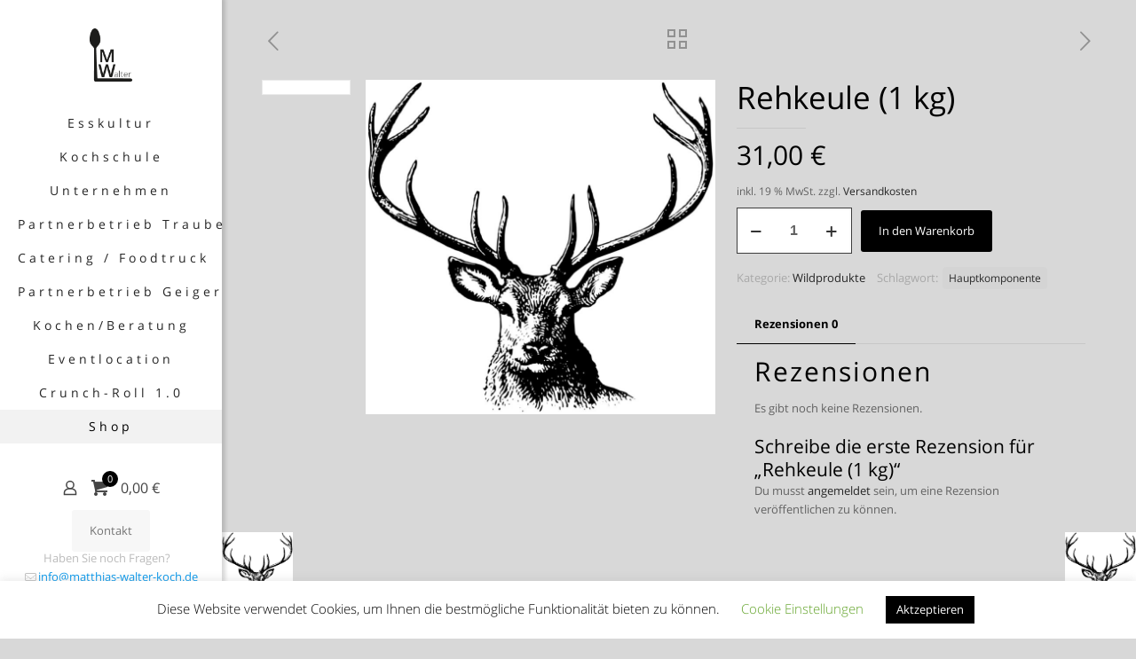

--- FILE ---
content_type: text/html; charset=utf-8
request_url: https://www.google.com/recaptcha/api2/anchor?ar=1&k=6LfKSeYUAAAAAPT83jJfneRixr88BpnuX8z_E7iq&co=aHR0cHM6Ly9tYXR0aGlhcy13YWx0ZXIta29jaC5kZTo0NDM.&hl=en&v=TkacYOdEJbdB_JjX802TMer9&size=invisible&anchor-ms=20000&execute-ms=15000&cb=2wnzw0kvh2jb
body_size: 45639
content:
<!DOCTYPE HTML><html dir="ltr" lang="en"><head><meta http-equiv="Content-Type" content="text/html; charset=UTF-8">
<meta http-equiv="X-UA-Compatible" content="IE=edge">
<title>reCAPTCHA</title>
<style type="text/css">
/* cyrillic-ext */
@font-face {
  font-family: 'Roboto';
  font-style: normal;
  font-weight: 400;
  src: url(//fonts.gstatic.com/s/roboto/v18/KFOmCnqEu92Fr1Mu72xKKTU1Kvnz.woff2) format('woff2');
  unicode-range: U+0460-052F, U+1C80-1C8A, U+20B4, U+2DE0-2DFF, U+A640-A69F, U+FE2E-FE2F;
}
/* cyrillic */
@font-face {
  font-family: 'Roboto';
  font-style: normal;
  font-weight: 400;
  src: url(//fonts.gstatic.com/s/roboto/v18/KFOmCnqEu92Fr1Mu5mxKKTU1Kvnz.woff2) format('woff2');
  unicode-range: U+0301, U+0400-045F, U+0490-0491, U+04B0-04B1, U+2116;
}
/* greek-ext */
@font-face {
  font-family: 'Roboto';
  font-style: normal;
  font-weight: 400;
  src: url(//fonts.gstatic.com/s/roboto/v18/KFOmCnqEu92Fr1Mu7mxKKTU1Kvnz.woff2) format('woff2');
  unicode-range: U+1F00-1FFF;
}
/* greek */
@font-face {
  font-family: 'Roboto';
  font-style: normal;
  font-weight: 400;
  src: url(//fonts.gstatic.com/s/roboto/v18/KFOmCnqEu92Fr1Mu4WxKKTU1Kvnz.woff2) format('woff2');
  unicode-range: U+0370-0377, U+037A-037F, U+0384-038A, U+038C, U+038E-03A1, U+03A3-03FF;
}
/* vietnamese */
@font-face {
  font-family: 'Roboto';
  font-style: normal;
  font-weight: 400;
  src: url(//fonts.gstatic.com/s/roboto/v18/KFOmCnqEu92Fr1Mu7WxKKTU1Kvnz.woff2) format('woff2');
  unicode-range: U+0102-0103, U+0110-0111, U+0128-0129, U+0168-0169, U+01A0-01A1, U+01AF-01B0, U+0300-0301, U+0303-0304, U+0308-0309, U+0323, U+0329, U+1EA0-1EF9, U+20AB;
}
/* latin-ext */
@font-face {
  font-family: 'Roboto';
  font-style: normal;
  font-weight: 400;
  src: url(//fonts.gstatic.com/s/roboto/v18/KFOmCnqEu92Fr1Mu7GxKKTU1Kvnz.woff2) format('woff2');
  unicode-range: U+0100-02BA, U+02BD-02C5, U+02C7-02CC, U+02CE-02D7, U+02DD-02FF, U+0304, U+0308, U+0329, U+1D00-1DBF, U+1E00-1E9F, U+1EF2-1EFF, U+2020, U+20A0-20AB, U+20AD-20C0, U+2113, U+2C60-2C7F, U+A720-A7FF;
}
/* latin */
@font-face {
  font-family: 'Roboto';
  font-style: normal;
  font-weight: 400;
  src: url(//fonts.gstatic.com/s/roboto/v18/KFOmCnqEu92Fr1Mu4mxKKTU1Kg.woff2) format('woff2');
  unicode-range: U+0000-00FF, U+0131, U+0152-0153, U+02BB-02BC, U+02C6, U+02DA, U+02DC, U+0304, U+0308, U+0329, U+2000-206F, U+20AC, U+2122, U+2191, U+2193, U+2212, U+2215, U+FEFF, U+FFFD;
}
/* cyrillic-ext */
@font-face {
  font-family: 'Roboto';
  font-style: normal;
  font-weight: 500;
  src: url(//fonts.gstatic.com/s/roboto/v18/KFOlCnqEu92Fr1MmEU9fCRc4AMP6lbBP.woff2) format('woff2');
  unicode-range: U+0460-052F, U+1C80-1C8A, U+20B4, U+2DE0-2DFF, U+A640-A69F, U+FE2E-FE2F;
}
/* cyrillic */
@font-face {
  font-family: 'Roboto';
  font-style: normal;
  font-weight: 500;
  src: url(//fonts.gstatic.com/s/roboto/v18/KFOlCnqEu92Fr1MmEU9fABc4AMP6lbBP.woff2) format('woff2');
  unicode-range: U+0301, U+0400-045F, U+0490-0491, U+04B0-04B1, U+2116;
}
/* greek-ext */
@font-face {
  font-family: 'Roboto';
  font-style: normal;
  font-weight: 500;
  src: url(//fonts.gstatic.com/s/roboto/v18/KFOlCnqEu92Fr1MmEU9fCBc4AMP6lbBP.woff2) format('woff2');
  unicode-range: U+1F00-1FFF;
}
/* greek */
@font-face {
  font-family: 'Roboto';
  font-style: normal;
  font-weight: 500;
  src: url(//fonts.gstatic.com/s/roboto/v18/KFOlCnqEu92Fr1MmEU9fBxc4AMP6lbBP.woff2) format('woff2');
  unicode-range: U+0370-0377, U+037A-037F, U+0384-038A, U+038C, U+038E-03A1, U+03A3-03FF;
}
/* vietnamese */
@font-face {
  font-family: 'Roboto';
  font-style: normal;
  font-weight: 500;
  src: url(//fonts.gstatic.com/s/roboto/v18/KFOlCnqEu92Fr1MmEU9fCxc4AMP6lbBP.woff2) format('woff2');
  unicode-range: U+0102-0103, U+0110-0111, U+0128-0129, U+0168-0169, U+01A0-01A1, U+01AF-01B0, U+0300-0301, U+0303-0304, U+0308-0309, U+0323, U+0329, U+1EA0-1EF9, U+20AB;
}
/* latin-ext */
@font-face {
  font-family: 'Roboto';
  font-style: normal;
  font-weight: 500;
  src: url(//fonts.gstatic.com/s/roboto/v18/KFOlCnqEu92Fr1MmEU9fChc4AMP6lbBP.woff2) format('woff2');
  unicode-range: U+0100-02BA, U+02BD-02C5, U+02C7-02CC, U+02CE-02D7, U+02DD-02FF, U+0304, U+0308, U+0329, U+1D00-1DBF, U+1E00-1E9F, U+1EF2-1EFF, U+2020, U+20A0-20AB, U+20AD-20C0, U+2113, U+2C60-2C7F, U+A720-A7FF;
}
/* latin */
@font-face {
  font-family: 'Roboto';
  font-style: normal;
  font-weight: 500;
  src: url(//fonts.gstatic.com/s/roboto/v18/KFOlCnqEu92Fr1MmEU9fBBc4AMP6lQ.woff2) format('woff2');
  unicode-range: U+0000-00FF, U+0131, U+0152-0153, U+02BB-02BC, U+02C6, U+02DA, U+02DC, U+0304, U+0308, U+0329, U+2000-206F, U+20AC, U+2122, U+2191, U+2193, U+2212, U+2215, U+FEFF, U+FFFD;
}
/* cyrillic-ext */
@font-face {
  font-family: 'Roboto';
  font-style: normal;
  font-weight: 900;
  src: url(//fonts.gstatic.com/s/roboto/v18/KFOlCnqEu92Fr1MmYUtfCRc4AMP6lbBP.woff2) format('woff2');
  unicode-range: U+0460-052F, U+1C80-1C8A, U+20B4, U+2DE0-2DFF, U+A640-A69F, U+FE2E-FE2F;
}
/* cyrillic */
@font-face {
  font-family: 'Roboto';
  font-style: normal;
  font-weight: 900;
  src: url(//fonts.gstatic.com/s/roboto/v18/KFOlCnqEu92Fr1MmYUtfABc4AMP6lbBP.woff2) format('woff2');
  unicode-range: U+0301, U+0400-045F, U+0490-0491, U+04B0-04B1, U+2116;
}
/* greek-ext */
@font-face {
  font-family: 'Roboto';
  font-style: normal;
  font-weight: 900;
  src: url(//fonts.gstatic.com/s/roboto/v18/KFOlCnqEu92Fr1MmYUtfCBc4AMP6lbBP.woff2) format('woff2');
  unicode-range: U+1F00-1FFF;
}
/* greek */
@font-face {
  font-family: 'Roboto';
  font-style: normal;
  font-weight: 900;
  src: url(//fonts.gstatic.com/s/roboto/v18/KFOlCnqEu92Fr1MmYUtfBxc4AMP6lbBP.woff2) format('woff2');
  unicode-range: U+0370-0377, U+037A-037F, U+0384-038A, U+038C, U+038E-03A1, U+03A3-03FF;
}
/* vietnamese */
@font-face {
  font-family: 'Roboto';
  font-style: normal;
  font-weight: 900;
  src: url(//fonts.gstatic.com/s/roboto/v18/KFOlCnqEu92Fr1MmYUtfCxc4AMP6lbBP.woff2) format('woff2');
  unicode-range: U+0102-0103, U+0110-0111, U+0128-0129, U+0168-0169, U+01A0-01A1, U+01AF-01B0, U+0300-0301, U+0303-0304, U+0308-0309, U+0323, U+0329, U+1EA0-1EF9, U+20AB;
}
/* latin-ext */
@font-face {
  font-family: 'Roboto';
  font-style: normal;
  font-weight: 900;
  src: url(//fonts.gstatic.com/s/roboto/v18/KFOlCnqEu92Fr1MmYUtfChc4AMP6lbBP.woff2) format('woff2');
  unicode-range: U+0100-02BA, U+02BD-02C5, U+02C7-02CC, U+02CE-02D7, U+02DD-02FF, U+0304, U+0308, U+0329, U+1D00-1DBF, U+1E00-1E9F, U+1EF2-1EFF, U+2020, U+20A0-20AB, U+20AD-20C0, U+2113, U+2C60-2C7F, U+A720-A7FF;
}
/* latin */
@font-face {
  font-family: 'Roboto';
  font-style: normal;
  font-weight: 900;
  src: url(//fonts.gstatic.com/s/roboto/v18/KFOlCnqEu92Fr1MmYUtfBBc4AMP6lQ.woff2) format('woff2');
  unicode-range: U+0000-00FF, U+0131, U+0152-0153, U+02BB-02BC, U+02C6, U+02DA, U+02DC, U+0304, U+0308, U+0329, U+2000-206F, U+20AC, U+2122, U+2191, U+2193, U+2212, U+2215, U+FEFF, U+FFFD;
}

</style>
<link rel="stylesheet" type="text/css" href="https://www.gstatic.com/recaptcha/releases/TkacYOdEJbdB_JjX802TMer9/styles__ltr.css">
<script nonce="AR9iSLqHz8jGGrjGfJqF0A" type="text/javascript">window['__recaptcha_api'] = 'https://www.google.com/recaptcha/api2/';</script>
<script type="text/javascript" src="https://www.gstatic.com/recaptcha/releases/TkacYOdEJbdB_JjX802TMer9/recaptcha__en.js" nonce="AR9iSLqHz8jGGrjGfJqF0A">
      
    </script></head>
<body><div id="rc-anchor-alert" class="rc-anchor-alert"></div>
<input type="hidden" id="recaptcha-token" value="[base64]">
<script type="text/javascript" nonce="AR9iSLqHz8jGGrjGfJqF0A">
      recaptcha.anchor.Main.init("[\x22ainput\x22,[\x22bgdata\x22,\x22\x22,\[base64]/[base64]/[base64]/[base64]/ODU6NzksKFIuUF89RixSKSksUi51KSksUi5TKS5wdXNoKFtQZyx0LFg/[base64]/[base64]/[base64]/[base64]/bmV3IE5bd10oUFswXSk6Vz09Mj9uZXcgTlt3XShQWzBdLFBbMV0pOlc9PTM/bmV3IE5bd10oUFswXSxQWzFdLFBbMl0pOlc9PTQ/[base64]/[base64]/[base64]/[base64]/[base64]/[base64]\\u003d\\u003d\x22,\[base64]\\u003d\x22,\x22bkpRw7bDrsKkb0ExfcOZwqYLw6wFw4QqEi5FYBkQAcKDQMOXwrrDrMKpwo/Cu1jDu8OHFcKFEcKhEcKdw7bDmcKcw5nClS7CmSgPJV9Vbk/DlMOhQcOjIsKpJMKgwoMYMHxSalPCmw/Co0RMwozDkn5+dMKDwq/[base64]/Cp8KDFsONGsK5worCvcK2w5dZw4TCncKLw6tsdcKSXcOhJcO2w47Cn07Ck8OrNCzDoVHCqlwvwqjCjMKkNMO5wpUzwrokIlYxwoAFBcKnw7QNNU4pwoEgwoXDnVjCn8KtBHwSw6PCqSpmHcOuwr/DusOnwpDCpHDDjcKfXDhKwrfDjWB2BsOqwopLwovCo8O8w4Viw5dhwqLCr1RDYw/[base64]/w7BEw6TCrTPDgXDDklZIccKlbWksYF5hW8KsO8Oiw57Ckx/CmsKGw7dRwpbDkhrDqsOLV8OpE8OQJlZCbmgKw4QpYljCgMKvXEsiw5TDo0NrWMO9R0/[base64]/CtmJuwrTDusKcGVgNw4BowrE6QsKVw6zClErCkMOkQMOkw4DCkS9CGC/CnMODwpzCn0PDrXU2wopDEG7CgMO+woMhG8OMBMKBLHJhw6PCgVI4w6NdUXbCjMO8WUBEwpl8w6rCncO9w6s9wr7CnMO0FcK6w7dYcBhWPBNvRMOFFcOSwoI7wrsnw6hgdcOqaXRaPA0uw63DqhrDmcOIMyI1fkwTw7PCjmMbQ11pEE/Dv27CpBV9UmkEwrTDvX/Coy9PWmMXXVUtBcKTw5o/eRTCqsKuwqF1woMGQsKeGMKtFS9KA8OowqBDwp1Mw5bCgsOTQcOMO3/Dl8OvdcK+wqXCnTFmw53DrWLCjTLCo8OEw7rDp8OBwq8ew7A/[base64]/CsWIxwrEqw7NQBsKndsOsw6Fawp5cwonCs2jDtUI1w6vDlTbCvGrDvg0CwoDDgcKww5RJdSjDmyjCjsOrw7IXw4/[base64]/Dvh7Do8K8w6/CvjDDjcO4w43DmsO+dlhiE2FMNmsBDcOZw5DDqcKSw7JyKkEPBsOTwpclcnHDkVlfZHDDuyFjFFY0w5vDqsKvDzV9w6hywoV6wrbDj3jDgMOjD1/[base64]/DpwEKcSzDgsOAw4Z0FsOKwozDgVHDp8OEfhnCpUt1woXCtMOmwodjwoYjPcKxKXh3csKjwrkTSsO9SMOZwqTDvcK0w4LCuEtgAMKjV8KfdR/CmUZBw5kJwo4eR8OPwrjCji7DsmR4ZcK2UsK/woAZDXYzKQsJCsK2wq/CjSXDlMKJw5fCpA0dYwcqXBpfw5gKw6TDqUFrw47DhSzCsg/DicKaAcK+NsOWwr9bTSfDm8O/E1XCg8OGw4LDok3DqWFJw7PCugsWw4XCvxrDl8KVw78dwpHClsOFw5Rsw4A9wodtwrQsF8K3G8OTG0HDucKzYnMmRMKJw4QGw4bDkk3CkB0ow63CpMOtwppFXsO6dkfCrsOAbMOQBjbCiEXDqcKdQg11GQLDnMKEYF/CvMKHwq/CgzHDpQPDgcKdwrZocAUULsOjX1xEw78Kw6FxesK/w6NkclbDhcO4w7/DtcKfXsOLwqUSRh7DngjDgcKfSsO1w7fDksKuwqTCs8OvwpTCtlRHwr8uWzDCtTVTK2/DqTbClsKfw4rCvVcKw6tpw407w4UbScKtFMOaAQ7ClcOrw61GVDhyP8KedQABHMKbwoJqNMOAP8OZKsKLZC/CnWhiEcOIw5phwqXCicKywrfDgMOQEjEZw7VBEcOHw6bDrMKBFsOcM8KXw715w6REwoDDuwXCmMK4C2gaXVHDnE/CkkULb3RdWWLDjxrDkmPDksOVQQMEd8KfwrrDpFLDpQzDgsKSw7TCl8OAwotvw7daHGjDlEbCvjLDkSXDhS/[base64]/DnSDCiWTCvivChwvDqHdNwqvDskTCicOyKz85EMK5wqBdw6Ybw4nDhiMYw7I8J8O+WmvCrMKIacKuQEHChyLCuhQDGWkoAsOALcOhw5cewp54GcO/wpDClWwPZAzDvMKgw5B+IsOOOmXDtMOKwoDDi8KNwrZkwrtzX1pqCUDCiQ3CvHzDlXDCicKpUsOYc8O4LlHDg8OITGLDmCtPQlnCosKkCsOdw4YWNAN8eMOpdsOqwo8kXsOGw4/Dq0krBF/CsgdmwpERwq7Ci3PDlCsOw4xPwp3Ci3jClMK8DcKmwq/[base64]/DhMO6IyTCqEPCmDsTYMKDwqscwq57wrl6w698wodUw5RzLnICw51ew6JxGBPDiMKKUMKRd8K5YsKAYMOxS17DlBItw4x2dyPCj8ODCyAvXMOyBDnCtMO5NsOXwp/DhsKNfiHDs8KbOxPChsKBw67Cu8OpwrcXMcKfwrMtBS/Cg27CgXnCosOHYMKsOcOhUVtYwrnDtDR9woHCihhKRMOowpA8CFZzwp/DnsOKBcKtJTNVbU3DpsKdw7pNw4bDikTCnXjCo1jDsX5Ow7/[base64]/CisOxwqR+a8OnX8OAHWnCk8Kqw68Bw69+NER+YcK4wpMHw5QrwoUjVsKrwrEGwoxddcOVC8Oxw608wqTCs2/[base64]/[base64]/wpgQJnPCkDrDvMKSw7DCvMKmw7prw6HCmVNqYcOCw5hqw7lQw5ZOw6bCucKkK8KIwrjDssKiV0QHTgbCo3hIDsKpwqQPa0hBf1/Ct3jDscKQw7QJPcKZw5EJZMO4w7vDksKLRsKzwr1rwp8uwrXCqEjCgRLDkMOwLsKBdcKuwqvCo2VeT2Q8wpDDn8OoXcOKwowFPcOlJyvCmcKnw6TDlh7CocKgw5LCoMOUIsOgdTsMP8KFGz8hwpdQw4HDmzdLw4pqw7MBXAvCr8Kgw6JOOsKPwrTCnHxTbcOTwrfDhV/CqTE2w489wogOU8KSUmQ1wpLDqMOEC2NTw6ovw5PDriwfw4zCkgxcXhzCsyoWN8OswofDq05lBMO6TVcCPsK3LVQEwo3CncKfVjvDi8KFwqrDmgkRwq/DocOvw7Qsw7HDuMKDOMORCCV/[base64]/DkAIrwol/wo9PwpBFwprDin7DoXjCnUxfw67ChcOlwoTDi3LCqcOgw7XDi3rCvzLCnS/Dq8OFfRHCnRrDvMKxw4zCk8OhDsO2dcKxFcKAF8Oyw6HDmsOew5DCqh04cSteR3J/KcKcHsOSwqnDtMOpw5gcwrbDo2kmIsKpSjYWAMOFVlBxw7grw7IXM8KSfMOyNMKaMMOrBMKlw40rcnLDrcOCw5oNR8KTwq1Fw5LDjn/[base64]/CqcOIf8OYF8OTJTXDt1c7w7xWw7fCicKoF8OUw6nDnRJhwqTCu8OnwqhOOy3ChMO6LsKUwqzCv1/CiTUHwpEHwqQNw7FgOhXClSYJwpnCtcKWZcKdHjLChsKgwr1owqjDoS9mw6t4OxHCpnLCghttwoADwrllw4ZDMH7CvMKWw5YXEjxhb1Q6JHJDbsOXcR1Rw65ew6/DusOWwqBKQ3Ryw6BAEhZ0wpXCu8OVKVfCv1R6GsKeeHF3Z8OWw5XDicOAwr4NDMKJd2A+FMKmfcODwqAWUcKdDRnCqcKZwqbDpsK5IsOrayrDgMK2w5XCihfDnsKGw7Vew74uworCmcKKw4sdbyoSfsOcw4shwr/Dlygtwq97VMOaw4VbwqkrJsKXTMK4woDCo8OFYsKMw7M/wrjDu8KLBDsxB8KpFiDCrsOywqRZwp1pw4wcw63Dq8K9dsKaw5jCosKAwrIZQz/Dj8Klw6LCscKQPQBWwrPDn8KvDALCu8OdwoTCvsOFw6HCucKtw4sow4TCssKAScO0ecKYOA/Dkk/[base64]/[base64]/wpoOw63Dr8Oxag7ClMOceyPCrQ7DqEDDvcOFwr3DusOjSMKuDcO6w4ArF8OoEsKHw6sDUGPDi07DnMOnw7XDpl8dH8KLw54AHGE9HB8/w7XDqF3CoD5zNgHCtAHCisKAwpXChsOqw77Cqzttwp3DjwLDisOAw5bCvUscw5obH8O0w5DDlF9xw4/Ct8K0w4pow4TDhWbDjg7Dr3fCksKcwqPDuDnCl8K6O8OQGz3DrsOLHsK/FkQLWMKWX8Ojw6zDusKPccK6woHDh8KPdcO+w4kmw5XClcOCwrBVNXjCpsOAw6dmQsOMQX7DksO5LBzDsxUzZMKpE2DDnE0zC8O6SsOVNsKvAjAaTk8ew7vDiAEbwo8xdMOvwpHCncO3w71Hw7J9wqTCiMOCJcOmw4VrawnDusOwJcKHwrgTw4sCw6nDosOww5ktwr/Dj8Kmw4lnw6HDnMK3wrTCqsKzw65yMBrDtsOuHMOnwpzDqV5Pw6jDtX5Gw5w5w5kAAMK8w4Iew5JAwqzCozJ7w5XCqsOXZiXClEwBbCQOw6EME8KAVldEw5tswrvDscOzEMOBRsOzIzbDpcKYXzXCn8KcKF4SOcOUwo3DgjjDoTYcB8KWRH/CucKIYQdPasO2w4bDnMOkbERdw5vChgLDj8KUw4bCl8Omw6tiwqPCuCl5w4dXw5g2w4UMejLCqcKZwowYwoRTH2w3w6shH8OJw4TDtQlEE8ONTcK3FMKrw73Dm8OVJsKjMMKPw7jCoD/DmF/CuiPCnMKawq3CpcKRO1rDrH9NdsObwoXCsXB9XFl0Q01MYcO3w5V5MEEzP09+w7Eww5ZJwpd1DsKKw40+E8OSwocmw4bDm8OMKHYpExHCvmNpw7zCs8KEEUUTwrhUE8OYw4bCjUfDtDcEw7YJDsOTBsKKBwbDi3jDtsOfwq3ClsKCIwx9anBEwpE/w70awrbDvcKfdxPCg8OZw4gqLD0jwqNiw4bCmMKiw6EIRMK2wrrDmjXCgx5NPMK3wqtZCsO9d0rDjsOZwp5ZwqzDisKESh/DgcOvwp8Fw4I1wpjCnih0OcKsDylLf0jCksKRDAcswrDDg8KZfMOgw5PCtBIzKcKue8OBw4HDj2gEUivCq2EQOcKuSsKNwr5Keg3Dl8OQCiR+VCd5WCR4HMO3DHzDnjXDvFguwp7CinFzw5x/w7nCin3DtRRzEW3Dj8OxQWjDtnYCwp3DlALCg8OQQMKfbg9xw7XCgX/CsGADwonCi8KOdcO9MMOyw5XDp8OvYxJhOnHDs8OhGjTDrsKHNsKESsK2eyLCvlh4wo3DhTnCvFrDvBoHwqTDjcKSwo/DukYSZsO+w7M9AzQAwphbw453McOkw4B0wpVMJSldwqlJfMKWw5PDksObw64nKMOLw5fDusOfwqt9KDjCrMKVQMKaaCjDii8dwonCrzHCuxBbwpzClsKDJcKMBwDCgMKtwo4/dsO2w6HCjwQmwrBeH8ODQsKvw5DDnMOfKsKqwrJeBsOrB8OaD05pwovCsxvDjmfDuyXCiCDChjhAI2FfYRRWwonDocOQwrtiVcK+Q8KMw7jDgmrDocKJwqgbJsK/fw8gw6wLw70sKcOZHys8w40sMcKyVcKlVQfCgTlfWMO1JkvDuC1PPMO3bMOYwpN2F8OyfMOPdMOLw6UVVykASGbCmmDCjmjCun1aUH/DicKawp/DhcO0Bg/CghLCm8Oxw5jDihDCgMOMw7dGIDLCoVdyaw3DucOXbFopwqHCmsK8VRJ3ccO/[base64]/[base64]/Ci8OANRowNcO7wrsOE0/DiUhnwoUEWcKbFlFww6bDv1DClcO7wrxOO8OKwqjCtFEow4YWcsO/BDvCsHTChwITclvDqcOkw5nDgmNYZXhNAsKIwqcJwrZMw6TDo2EeDzrCpinDnsKrQwvDisOjwqcqw5VQwrkwwpxJQcKad2peX8O/woLCn0Eww4XDhsOLwpFvdcKXCMOvw6o2wqTCkiXCt8KowpnCq8KAwpY/[base64]/[base64]/[base64]/YzjDp2E0YMOAQzXCj8Oyw6fCiMOJD8KTw4dsZcKfe8KzbEBFKwXDtC9hw60zwp/[base64]/DkhBkesO1wpFrw6pIw5MfwpjCkXpWfjXDjxXDvsOHWMOlwr54wpDCuMOJwpPDk8KNFX1zG3rDiFklwqLDpTc/fcO6HMKnw5bDmMO6wpzDvMKfwqRrU8OEwpTChsK/[base64]/[base64]/CucKBw59sKkDCiMKHw5lMwoPDrcOfF8KZXcKSwpXChMOywqxrRsOyfMKza8Oowpocw6dcTGlreyjDk8O9OHrDosOUw7Bvw7TDmMOQTGLDun1iwqPCjy4Tb2wNH8O4csK5QUV6w4/DkHp1w4TCiA1yBsKTMCnDtMOjw5UVwqVtw4ozw4PDiMOawpDDrUPDg2w8w6ArR8OFfHnDtsOwHsO2ASbDvxxYw5XCqGPCi8OTwrTCoHtvAxTCscKGw6tBUsKXwqNvwofDmjzDvQgnw4Qdw50Awq7DvQ5SwrQVccKsUh1YdiTDg8KhSiLCoMOZwpA1wo1/w5XCiMOmwrwXfMOIw4csYjTDp8Kew4MfwqNyW8OgwpBVLcKOwpPCoD7DimDCicKZwox4X1YuwqJWfMKjZVEhwp8cPsKnwo/DpkxUKMKoacKfVMKGHsOSHjbDknfDq8K1SsKOVx5Fw5BnEBvDusO3wqkKUMOFOsO6w7nCoxvCjyfCqQ9GI8OHMcKWwp/CsVzChQcwbDXDjxwLwr9Nw7V6w6PCrnPDnMOuISLCisOnwq9aQcOrwqjDu0vCs8KRwqYuw41fXMO/NMOzOcKbR8KzHMOZXk3CsFTCocOHw7jDgQ7Ctjczw6QyNlDDj8Kvw6/DmcOcckzChDHDp8KxwrfCmEwxU8OowpNMwoPDkCzDt8OUwrQXwrICfmbDuAsDUCTDj8OeR8OlP8KpwrDDqwANeMO1woAqw6fCvS4cfMO6w687woPDgMKlw7ZdwoABMgJQw6FwMQ/CkcKiwowUw7DDqxA/wr8STSJRZ3zCvwRNwqvDocKcSsKeKMOAfFXCo8K3w4/[base64]/WsK+JcKXdsOJw6JOwpHCpMOlMMKvMMO+w5JPBDtpw6slwrhqfT4KAQ7CjcKgdhDDj8K2wozCqEjDu8KkwoPDmRcZdi0pw5PDq8OwEno4w4JELTsbBwXDizUEwo/[base64]/[base64]/CpMKUO8OtwqjDlMOKw4fCh8Kiw7DDsWkdG3phB8OtS3XDvQTCmAYMWG1iSsO2w63CjcKhU8Kew54JIcKjHsKbw6MlwqIfQsKswpo9woDCrgcOYUNHw6LCt1PDkcKSF07CosKwwo8/[base64]/DqgvDg8Okwpgjw6RFAnxOw4/Cjyo0ZMOOwrM3wrzCosKaF00qw7nDqxRBwrvDuAZYCl/ClW/DnsOASGFSw4rDsMOWw5kwwqLDl1nCiGfCuUjCo2cLElXCrMKuw7oIMMKTL1lNw6tIw6I2wr3DtRYpQsODw4XCnsK7wqDDo8KZBcKOM8OZLcORQ8KFMMKlw73ChcK+ZMK1a2lqw4jCscKRG8OwQcORQGTDnSzCv8O8w4jDs8OGEBd9w7zDmMOewqFew7XCicO/worDjcOHJVLDlW7DsGPDpgHCnMKXPXDDvl4pe8O+w645MsO3RMOSw7M+w6/DjHrDth5kw5nCjcOAwpYRZsKUZBY0AsKRHhjClWHDiMKHVQk4UsK7WxEGwqtqYk/CgAggAXHCucOHwqsuVCbCgUzChVDDhgclw7V3w5PDh8KYwpvCk8O1wqHDmmPCnsOkLU/CqcOtK8KBw5Q+EcOTNcO5w5sgwrYFNBfDkxLClFEmXsKGBWjCthHDpHZbUAZrwr8yw7VNwrU9w5bDjk7DnMKxw4oDIcKNDmTCqiAVwr3DpMOGX2l3MMO5FcOgZmrDjMKnPQBKw5kYFsKCacKqGHJDMcO+wo/Dqn11wrkFwovCkGXCnUvCiyImYW3DocOmwrHCsMKJRlnCmMO7ZQIuAVIqw4jDj8KGSsKtORzDocOzPzdWByIPw7xPLMK2wrXCt8Omwq87d8O/OFI2wpbCpCRbKcOrwq3ChmcDQS1Aw5TDhcOddcOSw7TCpVdWFcKCdHLDhn7CgWpYw4IrF8ONfMO4w5HCsCPDoGYXCcOSwqlnbMKiw5DDtMKIwqtKJXtSw5fChcOgWyQmYD7CiQQhbsOrf8Kbe3BTw6DDtRzDuMKoa8OgVMKlHsO6RMKOd8OuwrxUwrE/IAPDvjgZMEXClivDpRcMwo4tUT1tWAheNAzCksKcasOXW8Kiw53DpBLCkybDr8OcwqLDhHEWw6bCqsONw7EtDMKracOnwojCnjPCjw/[base64]/Dn8KMwroSwpR1w5Z0f8OGwqkiwp/DvMKcw5oCw7TCo8K7ZMOSWcOYLcOLHjYjwpc5w7V+PcODwp4zXQHDicKkP8KeOiDCrsOKwqnDpQDCmcK3w74twrQ7wqEmw4fDoB07JsK/R0Z6GMKDw71pGRsLwofCpxbCiSdsw6PDlU7Di37Ck2F/w7IRwozDsz5VAiTDvlHCgsKQw71+wqBbAcKZwpfChG3DjMO7wrl1w6/DncO7w47Clg7DisKLw45BeMOTYivDs8Okw4Z9dFJyw4AeTsOwwoLCvmfDqsOLw4bCnxfCtMOielPDtXfCihTCnS9BGsK/[base64]/w5ARwponwqnClX0uB8Olw4YCCsO7wovCmz9xwp/ClH3CvcOdNBnCrsK7WC9Ew65rw6NFw4tdBsOtccOkB37CrsOhIcK1ei8XesOowqgrw6BjNMKmTXkowr/CiXRxWsKjHwjDn2rDg8Oew4fCtWIeUcKTHsO+PzPDhcKROCrDrsKYWUDCr8OOGl3DrMOfAB3DvFTDkkDCnUjDsVHDkWI3wrLCisK6QMKSw7s8w5ZHwp/Dv8KXTCsKCj0dw4DCl8KYw4Zfw5XCgznDg0IvGR/Cj8KwXR7DscKMB0DCqMK+QFLDlxXDtMOTAHnCpBvDtsKfwqdzVsOWAAx8wqJ2w4jCsMK5w4BAPS4OwqbDrsKgK8Omwq7Dt8OTwr5iwoQVLDhxIhnDhsKJdXrCnMO1wqPCrl/[base64]/woXCsMOCw5NEC8Onw5nDgiFGecKSNMKhIzAOwrh6cz3Do8KUScK9w5ofRcKjWnvDj2HDusOnwrPDgsOjwqlGeMOyZ8Kkwo7CqcKlw4ljw5fDhB3DtsKRw74UESMJF01UwqvCg8KvU8OsYsO0AxLCiwDCqMKow6BWw4gOKMKvCA1Pwr/CjMKgQ3J0TizClsKJOHHDg2hlVcO9WMKhQxg/wqrDgMOdwrvDiiQefMOUwpbCgMKew48Uw5Euw4dTwqXDkcOkVMO4EsODw5Q6wqc0KcKfJ3Iuw7zCuRMhw6LCtxwdwrDCjnLCnVk6w5zChcOTwqRJGwPDtMKVwqEsEcO3VcK8w5IhIsOfLmosbn/DjcOMQcOAFsOcGSoEe8OPMcKqQmVAEHDDrsKuw7RZR8OdZk9LMFJ6wr/CtcOtTTjDrjHDi3LDhjnCgsKHwrEYFcKNwoHCpTzCvMOVbQHCoHMCTFN+UMO1N8KlcAPCuDJ2w7VfEyLDrcOsw6fCq8OvfBkqw5PCrGhiU3TCrcO+wr3CgcO8w6zDvsORw6HDv8OzwrtATW7DqsKPLVgyVMObw44bw6jDhsOZw6PDo1vDoMK/wq7Cl8ObwogcTsOHKlfDv8KsYcOoYcOdw6vDmypFw5JkwrcxC8K/[base64]/Co8OjwpzCjcOASMOwwqXDgsOPR8KOc8KXwqYPFQrCgWREYcKiw7zDosOuXsKAdcOLw7gYJBPCpzDDsiBZLCdHbwJdIV4twoEFw7oWwoPClsKia8K9wpLDp0JKOXcpc8KHdjjDhcK1wrfDssKWRyfDlsKsL3/DucOcAHfCoB1rwpjCo0ozwqnDkxZSJxvDq8KmdVIlLTY4wrPDllloKDEjwpNtHMObwo0pVsK0wqM+w6Q+D8OjwpTCpkglwqLCt1vCqsKzL2/DmsKCJcO7TcK9wpfDksKrKGIpw63DjgxzGMKJwrMscTXDlggow7lPIURjw7zCp2N/w7TDscOYcsOywqjCinDDi0APw6bCkSxSexVNP3jClzRtOMKPdS/DtMKkwoF7bDZOwqggwqQ8JH7ChsKBVFVkF18fwqjCkcOcOC7DqFfDgGc8YMKYT8K/wrMGwqXDnsO/w7jChsOHw6sQAsOwwpVeKMKPw43CiEPClsOywqPChlhiw4zCgmjClXLCgsO0UQvDolBsw4TCqi0mw6/DkMKsw6TDmBPDosOww6hEw57DpxLCosK3Dyk7w4bDsGvCvsKKIMKlOsOwKzDDqHRFb8OJbMOrH03CpcOiw457N3/DsEIwfsKZw7PCmcK0HsO6CcO9M8K3wrbCokHDpRnDhMKubMKCwotywp3DgzpnbFDDjT7CknZPfnttw5/[base64]/CkQ7DqsOYW8KcbsOPbsKuwqTDlcOIc33Ckksywp8jwpIew5bCoMKawqZXwq3CrHRod3kpwp4qw43DsVnDpkFnwp7CkwZ8GG3Dk3VDwo/CtzLDk8OaTnx4FcOewrLCtsOiw69YFcObw5TDiBDDuz/CuQM9w4IwTFAkwp1gw7E4wocdT8O0ezfDrMOeXwnDnW7CtwLDm8K5SwMDw77Dh8OsVjrCgsKKeMKow6EeKMOkwr4VZFEgaQsGwpHCoMK1fMKkw5vDgMODYsOLw4ZRNsOVLBHCpG3DlkjChcKMwrjCiBdKwo9ZP8KkHcKcRsKwLsOPcx/DocOpw5MhGhDDrQE4w7PCjBl+w79aIltNw6kLw7Uaw77CksKsT8KtWhIrw7QlOsKPwqzCocORSUjCtE8Qw5lswp7DosOvBHLDo8K/LVTDvcO1wpnDqsOSwqPCqsKla8KXM1nDqcOOFMOiwqFlZCHDqcKzwrACdMOqwo/[base64]/XsOUwrAGQxHDpVk/wqnDszbCsF3Dn8OVacOsa0DDvRPCnwnDrcOjw7TCtsOhwqzDgQsXwqTDj8K1IcOow496GcKZdMKow4U1G8KIwqtOPcKCw7/CvWoPYDrCqsO1YBl4w4F3w7DCosKRPMKvwrh1w7DCs8OWEl8lC8KGI8OEw5XCtVDCjMKZw7fCmsOTGMOWwp7DsMKuDBHCj8KRJ8OtwqU6JxI7GMO9wpZWfsOvwqvClyjDi8OBehvCiS/DrMKBVsK3wqbDo8Kiw5MVw4Ucw48gw7cnwqDDr3pgw6DDgsO8T2tOw4Y3wptfw40tw6guBsKkwojCsBVeBsKjC8O5w6/Dh8K4FwzCm1HCq8OYOsKSZFTCmMOgwpHDqMOwZHbCpEkXwqkqw7vCt0FewrgwXB/DucKqLsO0w5nCpBQswoojCH7CrhLCpSsvZ8O+aTDDrSHDrG/[base64]/CmRYqw6TCvcKQNMOcw7zCvgLCtjDDrG/Cli7Cj8O+w5vDlcKdw50JwrDDgxLDgcOjChF6w5wBwpXDusOXwqPCgsO+wrZlwpnDlcK/AmTChkvCqXhpF8OWfMOUHGxgOw/Dm0Bnw6Yzwq/DlHgnwqcKw79ULALDtsKewqXDmMO/TMOgTMOxcUXDqG3CllDCq8KIK37ClsKHEj8kwpTCvHLCtsKgwpPDnzrCpAkLwpd0RMOsf1EHwqQiYyrCn8O+w4Rjw5MRSi/[base64]/YMOaA8KdQSrDpMKww53DisOgwoLCs8KCLhLDhwlKwqAzZMKbMMO7cinCgDYoWhIMw67CrkgadRlifMOyXcKBwqQhwpdtZsKfCDLDjBnCsMKdTkvDkxNmPMK8wpbCtH7DsMKgw6ZDBBPCl8Ofwo/DvkcNw6fDukXDhsO9w5zCrHrDgVfDncKhw6dzBcKTJ8K3w79BHV7CmWwFacO8wrwcwqbDhybDkkPDuMOIwpLDnVPCtcKHwobDrcKTYyVVB8KlwrPCtMOMaG/DgGvCl8K4QXbCl8KhVsKgwpvDpHzDj8Oaw4TCvCpcw48Ew6fCqMOFwrDCjHd1bz/Ds1bDucKKHcKLIxNYOQkyacKywo4JwrzCpn4Ew79YwoBBEEZnw5wAGhzCkEzDkQRFwp1Fw7nCqsKPJcK5KypGwqDCl8OWAhEkwpszw7Z4VynDt8OHw7U+QMOfwqXDryMOM8Kaw6/Dog8Xw790E8OpA0XCgCPDgMOVw6JCwqzCjsK4wrbDosKlWCnCk8K1wpAfa8Oew6/[base64]/CncKkwr3CmUXClsOwNylLfsOnFMK+cDNtf8OCBQDCisKtLQcAw4Mjd0pewq/CnsOGw6jDgMOpbRNDwpklwrY3w5rDviMFw4UEwp/CisOkRcKkw6jCiQPCgsKSPBMQZcKKw5LCpH0ZaSnDgXzDsC5DwpnDgsOAPhPDpUcRDcO6wrjDuU/DgMOEw4dDwrhmGG8GHlRLw7/CkMKQwqlhGmXDngbDtsOAw7XDjnzCqcOMfjjDk8KOKsKgEcK2wr3ChVDCvsKTw6HCnAXDh8OKw5TDt8OEw61ew7QnRsOWSy/Co8KEwp7CllLCk8OGw7zDnzgcJsOnw5/DkgvDtU/Ci8KvUXDDpwPCicOManXClHwRRsK+wqzDvxMtVCPCrsKHw6IFDUwUw5jCiAHDsmAsFUtbwpLCiwsQHVMYMBTDowBdw57CvU3CkSrCgsOkwoXDg1cRwqxMd8Oyw4DDp8KTwqjDmkINw7BQw4rDtMKxEXEgwq/DvsOowqbCsSnCpMOgCw5WwrB7ai8bw4DDghQFw6NZw44mScK6dgUnwp18EMOww64jPcKswq3Dm8ObwoUUw4HCrMO/RMKBw7bDpMOBPsKIbsKTw4MwwrvDqT1HO3HCllYjNxjCkMKxw4nDg8ONwqrCtcOvwqbDuGhOw7nDtcKJw5jDlhUdMcOUWmsMGRnChTDDpm3DtsKxWsOZOgBUIMOvw4V3fcKXNsOnwpY3HcORwrLDmsK8woACcX4uUi86wonDoiABJcKqV3/Dq8KbZnjDkh/CscOOw6EFw5LCksO8w7Q5KsKMw50Lw4nCmFnCqcOBw5UoacOYaw/Dh8ONaC5LwqJAYlXDisKZw5jDg8OOw6woKMKgMQcPw6ITwpZUw5nDqkBBMcOYw7DDicOiw4DCtcOIworCryNDwqHCgcO9w5ZkF8KVwol/w5vDpCrDhMKew5PCsyQCwq5jw7rCtDTCu8O7wqA+e8O/w6HDo8OjaiLCuB9cwoTCn29dKsO9wpQBX1zDisKfeHPCtMOjdsKYF8OUP8OqJ3PDv8K7wr/Cl8Kow7LChjJPw4Rgw5NDwrE3VsKIwpMtOXrCtMOGOT7ChjV8Lw4/FCrDncKHw5vDvMOQwrLCtFjDtT9iGRfCq3x5McKww5nDtMOhwrXDpMOuLcO3QDTDucKYw5ULw6p/D8K7esKDTcOhwptKHxJsa8OdaMOUwrLDh2NIAyvDvsObZUd3RcKDIsOQMAgKI8OfwqUMw7ETQBTCk00pw6nDizBPbRNdw4LDvMKewrkZIUHDosO0wok+DghUw4YHw4puFcKSaTHChMOcwoXCljQAC8OCwo41wo0ccsKCIMOFw6hDEWQ6RsK9wpjChg/CjBMywo9/w7jCncK2wq9IVFLCpENIw6kdwp/[base64]/ChcKWw5hfw5EWOgjCuGs5w41Sw6nDp8O9Wz7CjlcgZXTCqcO3w4Q1w4fCjVvDqcKyw6/DnMOYBUdswrZCw699GcOaYsKhw4XCgcOtwqLCgMOzw6gbaUHCtHsXKW1Hw4R9J8KCw7Bwwq9Jwp7DtcKrcMKaBTLCmiTCnkHCrMOUaEMWwo/CrcOlUWDDmHcew6TCvsO6wqPDjQgqw6MhNm/[base64]/DuF7DsE88LRNSGhrCoMO1UsOHesOePcOiL8ODTMOeDsKuw73Dsg92SMK1PHswwqXCkTfCpsKqwqrCvBvCuCUNw4IXwrTCln8VwrbCnsKxwpnDh0HDoSnDkgbCgxIDw5PCoBcXasK8BADDmsK1WsKfwq/CiykmZsKcJATCj2TCvB8Uw6RCw4bCpQjDtlHDnVTCrQhZdcOtDsKnfMOjH1LDs8Ouw7Nhw7fDj8OBwr/[base64]/Cm8OjwqXCvAbDiMK9CArDj8Oiw4fCmMO4woHCtcOdwqNiwpoMw60UehRNwoIFwrgKw7vDvXbChVV3DBdcwovDkA1Tw6nDncO+w47DoAA9KMKbw4gAw7LCqsOJZsOUaj7CkTzCoWnClzk1w7Jbwr/[base64]/wpMuQDjDtynDosOJbcO/[base64]/Cj38BI8Oxw6QBw6QpwrbCrHw1NmPDqcOhVjElw7PCrsOOwqXCn3LDqMKGaUsrBWAgwo4zwprDmDHCkFRiwrEzYXPCgcKiTMOmYMKBwo/[base64]/wovCtMKqMsOsGsO2woR6SMKBZcK8wrhVwqvCh8O2w7bDqGfDrsKJPQsCcMKuw4zDk8O9CcOCwrTCmh8qw4NQw61Uw5vDk0LDq8OzRsOzd8KvdcO7JcOLS8O7w7nCjnjDu8KUwp/CpXDCtm7CoQHCiFbDmMOkwoxaOMOLHMK7KsKgw6Jhw69owrsRw7pCwoUlwro6W2ZKAsOAwoEww5/[base64]/[base64]/Cg1nCucKIKsOqwrhdwpHDvRxtw5E6wobDhsKkV2wyw6VdYcKPUsOzCyofw6TDpMOOPDd2woLCsUY3w59BEMKlwo4nwrJzw4ASAMKGw5YSw4Q1JxdqRMORwpcHwrbCmGwBRm/[base64]/DcOhPCjCjcOEwqHDpMO4wpHCjADCqGoZGikowqDDhcO/FMKRMF1eI8O8w49+w5/CkMKPwq7Ds8KuwpjDiMKLK2DCgV8iwrhBw4XDhcKgRQfCrQVtwqglw67DisOdw47CoQBhw5TDkRs/w71IInLDtcKAw7nCpMOFCCJpVW1NwqbDnsOfOF3CoyRSw63Co0NDwrbDrMOkRkbCmzPChHnDhALCvcKuXcKkwr0BD8O+G8KowoJNQcO/wqlGH8O5w59xZFXDicKcZ8OGw5x4wq1AKcKWwqLDjcOWw4bCp8OUWwFzVlZbwoJLTHHChT5Pw7zCmjwxTFvCmMO6Ew96J2fDi8Kdw5NHw5PCtlDDu17Chx3CmMO3WFwKKH41M3ogaMO5w6xaDzEfVMKzSMO7RsOGw7cQAEgYVnR+wr/Cv8KfQXk/Q2/Cl8KUwr0kwqjDjhpkw4QzQExgesKKwpsnKMKjKGFCwobDuMKawq0TwpsAw4MpXMOnw5XCmsKeEcOWeSdkwqbCpcOXw7fDsBrDjUTDhsOdEsOwJi4fw7LCq8K7wrACLC5ew6HDrn3CkMOaZMO8wrxKSU/DjSzCjj9WwphzXyFxw7oOw6fDocKHQGzCkULCsMOYQRjCmAHDvcOKwptCwqLDo8OAOmTDsms3PyXDrsOhwpTDocOIwr5CV8OmO8KIwoF/[base64]/DiG7DtsKBw5IXw7doO0rCiMKIw47Cq1DDiMKfc8O1ThIxwobCtD8AQCkbwpF4w6nCh8OYwqnDh8O8wr/[base64]/VlfDpcOkwo0twobDg8O4PMKRw6PDgcKhwojDv8OFw7DDqcKUTMOsw5vCvGYiHBLCsMKXw6DCscOMNQNmKMK5UB9Fw7sFwrnDs8OwwpXDsHDCi1dUw5JyI8KPPcOHXsKdwosXw5XDukcaw75dw6zCnMKaw6E+w6J/wqbCssKLVC8owpp+LsKQZsOtZ8KfaDHDiAMpRcO5wp7CpMO5wq8uwqIXwr97wqVdwqQ8XX3DlB9/[base64]/DoMOUfsK0wrzCuG8kcMKnw6c6wo1/NWnCiHjDlMKcw5/CjMOxwqvDrUwPw7bDh3oqw787YDhxKsOwKMKCHMOaw5jChsKVwrDDksKABWdvwq5XV8O8wpjConYjbsO6WsOnVsOZwpTCjcOaw4XDsGYsSsKyLsKtTWYUwoXCmMOpKcK+fcKxbVsHw67CrCgmJg8RwoDCmRbCusKfw4/DnlLCt8OMPCHCo8KiEcKOwo7Ctkk8SsKcL8ODVsKmGsODw5bDhVbCnsKsUnwCwphTHcOoN38ZGMKZK8O/wrvDgcKgw5/ChsO5JsKEV0lvwrvCv8KFw6w/wpLDrWTDkcOVwoPCiArDik/Dlw8sw5HCkxZvw7/CkU/DkGhUw7TDiTLDg8KLTlvCk8Kkwq8ofcOqZ15rD8KHw4ttw47DpcKsw4fClAhfVsO+w7DDq8KawqR3wpAhQMKaRXrDvXDDvMKJwpLCosKQwpJZw77Djm/CvQHCpsKcw59pandFaXnCuWvCiinDtsK/w4bDucKWAsOsTMOuwo4vI8OEwpUUw49Nw4Viwr9kJ8Omw4vCgjnDhcKMYXZEJsKbwpHCpD5Twph2SMKOHcOJZDPCmklHAkvCuBJYw4kWWcKSEcKBw4jDr2zClxLDq8K/[base64]/w4PDrmjDg8K4woBYw7rCqGwNAS/DoWcVBEjDoBAUw4sdKS3Cu8OJwq3CrW9mw6pqwqPDgsKuwp7CjWLCvMKQw7kjwrzCqMK+bsKhCk4VwoQ3M8KFV8KtEBhKeMKfwpHCiw3CnmdHw5tUHsKOw63DhcKAw6lNXMOxw6rCg1rCi2kUU0ggw6F/U17Cr8Kiw7R3PCsZX1Uawp17w7cFU8K5HzFAw6Y4w6cyfjTDu8O3wpxvw4PDmUdfaMOeSktKVcOgw7DDgMOuJMKcAMKiSsKjw7IeDHdUwq8SdQ\\u003d\\u003d\x22],null,[\x22conf\x22,null,\x226LfKSeYUAAAAAPT83jJfneRixr88BpnuX8z_E7iq\x22,0,null,null,null,1,[21,125,63,73,95,87,41,43,42,83,102,105,109,121],[7668936,436],0,null,null,null,null,0,null,0,null,700,1,null,0,\[base64]/tzcYADoGZWF6dTZkEg4Iiv2INxgAOgVNZklJNBoZCAMSFR0U8JfjNw7/vqUGGcSdCRmc4owCGQ\\u003d\\u003d\x22,0,0,null,null,1,null,0,0],\x22https://matthias-walter-koch.de:443\x22,null,[3,1,1],null,null,null,1,3600,[\x22https://www.google.com/intl/en/policies/privacy/\x22,\x22https://www.google.com/intl/en/policies/terms/\x22],\x22HEXAgVZ/XFEp5c1Cf0S6iPDYJXyujOKX4UR9BzhVBO4\\u003d\x22,1,0,null,1,1764856387094,0,0,[84,54,200],null,[84,251],\x22RC-o6laJxpONXn1DA\x22,null,null,null,null,null,\x220dAFcWeA6wIPncpzqZFjsupOnTx5LVqcs6_tg1VIZF8I_st5QZDqPZVAAg_fJFsc5SUxGctowQ9GH7UMkO3k68BZs9Krusm539Yw\x22,1764939186774]");
    </script></body></html>

--- FILE ---
content_type: text/plain
request_url: https://www.google-analytics.com/j/collect?v=1&_v=j102&a=1750407407&t=pageview&_s=1&dl=https%3A%2F%2Fmatthias-walter-koch.de%2Findex.php%2Fprodukt%2Frehkeule-1-kg%2F&ul=en-us%40posix&dt=Rehkeule%20(1%20kg)%20%E2%80%93%20MWalter&sr=1280x720&vp=1280x720&_u=IEBAAEABAAAAACAAI~&jid=1067352612&gjid=623631589&cid=1354366559.1764852786&tid=UA-72067135-1&_gid=1331055008.1764852786&_r=1&_slc=1&z=1870276306
body_size: -453
content:
2,cG-KP4HK7TEGV